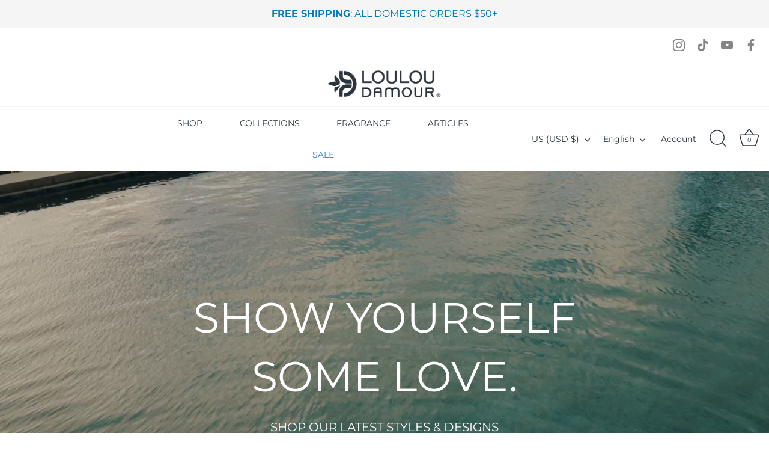

--- FILE ---
content_type: text/css
request_url: https://louloudamour.com/cdn/shop/t/8/assets/cart-drawer.css?v=115532811075161050921743399649
body_size: 335
content:
.cart-drawer{position:fixed;top:0;left:-9999px;opacity:0;width:100%;height:100%;background:#000000b3;z-index:99999;display:flex;flex-direction:column;transition:left 0s .2s,opacity .2s}.is-empty{justify-content:flex-end}.cart-drawer--active{left:0;opacity:1;transition:left 0s,opacity .2s}.cart-drawer-box{width:480px;background:#f5f5f5;flex:1;margin-left:auto;display:flex;flex-direction:column;overflow:auto;transition:.2s opacity,.2s transform;opacity:0;transform:translate(40px)}.cart-drawer--active .cart-drawer-box{transform:none;opacity:1}.cart-drawer-header{display:flex;align-items:center;padding:24px;border-bottom:1px solid #e7e7e7}.cart-drawer-header h2{color:#212529;flex:1;font-weight:500;font-size:18px;text-align:left}.cart-drawer-header-right{color:#a1a1a1;display:inline-flex;align-items:center;gap:20px}.cart-drawer-header-right-items{display:block;font-weight:500}.cart-drawer-header-right-close{width:25px;color:#077dba;background:#fff;cursor:pointer;display:flex;align-items:center;justify-content:center;font-size:22px;line-height:1;padding:8px 20px}.cart-drawer-header-right-close:hover{color:#212529}.cart-drawer-form{flex:1;display:flex;flex-direction:column}.cart-drawer-items{padding:24px;height:calc(100vh - 250px);overflow-y:auto}.cart-drawer-item{display:flex;border:1px solid #e7e7e7;background:#fff;overflow:hidden;position:relative;border-radius:0}.cart-drawer-item+.cart-drawer-item{margin-top:10px}.cart-drawer-item-image{width:95px}.cart-drawer-item-image img{width:100%;height:100%;object-fit:cover}.cart-drawer-item-main{flex:1;padding:8px 20px 0}.cart-drawer-item-main-flex{display:flex;align-items:self-start;gap:20px}.cart-drawer-item-main-flex-left{flex:1}.cart-drawer-item-main-flex-left h3{font-size:15px;font-weight:500;text-align:left;line-height:1}.cart-drawer-item-main-flex-left h3 a{color:#212529}.cart-drawer-item-main-flex-left span{color:#a1a1a1;font-size:13px;margin-top:4px;display:block}.cart-drawer-item-main-flex-right span{font-weight:500;color:#212529;font-size:14px}.cart-drawer-item-main-flex-right{line-height:1}.cart-opened{overflow:hidden}.cart-drawer-quantity-selector{display:inline-flex;border:1px solid #e7e7e7;border-radius:4px;margin-top:10px}.cart-drawer-quantity-selector button{width:28px;height:24px;display:flex;align-items:center;justify-content:center;cursor:pointer;-webkit-user-select:none;user-select:none}.cart-drawer-quantity-selector input{width:28px;font-size:13px;text-align:center;line-height:24px;border-left:1px solid #e7e7e7;border-right:1px solid #e7e7e7;padding:0}.cart-drawer-footer{padding:24px;margin-top:0;border-top:1px solid #e7e7e7}.cart-drawer-footer-row{display:flex;align-items:center;justify-content:space-between;margin-bottom:10px}.cart-drawer-footer-row:last-of-type{margin-bottom:16px}.cart-drawer-footer-row h3{font-weight:500;color:#525252;font-size:18px}.cart-drawer-footer-row span{font-weight:500;color:#212529;font-size:18px}.cart-drawer-button{display:block;width:100%;font-weight:500;background-color:#007bbd;color:#fff;line-height:2;font-size:16px;border-radius:0;padding:10px}.remove-button-wrapper{display:flex;align-items:center;gap:15px}.remove-button-wrapper button.cart-remove-button{background:#fff;padding:0;border:none}.remove-button-wrapper .cart-remove-button .svg-wrapper svg{color:#077dba;width:20px}.empty-message{margin:auto;text-align:center}.cart-drawer-empty{color:#212529}.cart-drawer-item .cart-drawer-item-main .cart-drawer-item-main-flex .cart-drawer-item-main-flex-left .cart-drawer-quantity-selector{border:1px solid #077dba;margin-bottom:10px;border-radius:0}.cart-drawer-item .cart-drawer-item-main .cart-drawer-item-main-flex .cart-drawer-item-main-flex-left .product-option p{margin:10px 0}.cart-drawer-item .cart-drawer-item-main .cart-drawer-item-main-flex .cart-drawer-item-main-flex-left .cart-drawer-quantity-selector button{background:#fff;color:#077dba;font-size:18px;border:none;border-radius:10px;padding:0;height:auto;font-size:22px;width:40px}.cart-drawer-item .cart-drawer-item-main .cart-drawer-item-main-flex .cart-drawer-item-main-flex-left .cart-drawer-quantity-selector input{border:none;color:#077dba;font-size:14px}@media screen and (max-width: 768px){.cart-drawer-box{width:95%}.cart-drawer-items{padding:15px}.cart-drawer-header-right-close{padding:6px 18px}.cart-drawer-items{height:calc(100vh - 220px)}.cart-drawer-item .cart-drawer-item-main .cart-drawer-item-main-flex .cart-drawer-item-main-flex-left .product-option p{margin:5px 0}}
/*# sourceMappingURL=/cdn/shop/t/8/assets/cart-drawer.css.map?v=115532811075161050921743399649 */
